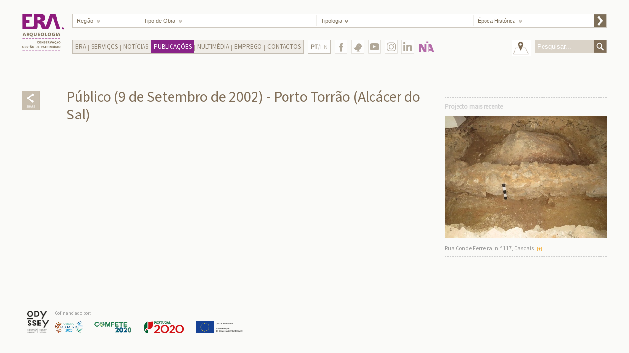

--- FILE ---
content_type: text/html; charset=utf-8
request_url: https://www.era-arqueologia.pt/publicacoes/28
body_size: 21579
content:


<!DOCTYPE html>

<html xmlns="http://www.w3.org/1999/xhtml">
<head><meta http-equiv="Content-Type" content="text/html; charset=UTF-8" /><meta http-equiv="X-UA-Compatible" content="IE=edge,chrome=1" /><meta name="description" content="Em arqueologia, conservação e restauro somos a empresa portuguesa mais experiente. Com o conhecimento acumulado ao longo de muitos anos, contribuímos para o sucesso dos nossos clientes." /><meta name="keywords" content="empresas de arqueologia, serviços de arqueologia, empresas de conservação e restauro, serviços de conservação e restauro, soluções de arqueologia, arqueologia, restauro, escavações arqueológicas, acompanhamento arqueológico de obras, levantamentos de edifícios, Perdigões, educação patrimonial" /><meta name="author" content="Era - Arqueologia" /><title>
	Era - Arqueologia - Público (9 de Setembro de 2002) - Porto Torrão (Alcácer do Sal)
</title><link rel="apple-touch-icon-precomposed" sizes="57x57" href="https://www.era-arqueologia.pt/apple-touch-icon-57x57.png" /><link rel="apple-touch-icon-precomposed" sizes="114x114" href="https://www.era-arqueologia.pt/apple-touch-icon-114x114.png" /><link rel="apple-touch-icon-precomposed" sizes="72x72" href="https://www.era-arqueologia.pt/apple-touch-icon-72x72.png" /><link rel="apple-touch-icon-precomposed" sizes="144x144" href="https://www.era-arqueologia.pt/apple-touch-icon-144x144.png" /><link rel="apple-touch-icon-precomposed" sizes="60x60" href="https://www.era-arqueologia.pt/apple-touch-icon-60x60.png" /><link rel="apple-touch-icon-precomposed" sizes="120x120" href="https://www.era-arqueologia.pt/apple-touch-icon-120x120.png" /><link rel="apple-touch-icon-precomposed" sizes="76x76" href="https://www.era-arqueologia.pt/apple-touch-icon-76x76.png" /><link rel="apple-touch-icon-precomposed" sizes="152x152" href="https://www.era-arqueologia.pt/apple-touch-icon-152x152.png" /><link rel="icon" type="image/png" href="https://www.era-arqueologia.pt/favicon-196x196.png" sizes="196x196" /><link rel="icon" type="image/png" href="https://www.era-arqueologia.pt/favicon-96x96.png" sizes="96x96" /><link rel="icon" type="image/png" href="https://www.era-arqueologia.pt/favicon-32x32.png" sizes="32x32" /><link rel="icon" type="image/png" href="https://www.era-arqueologia.pt/favicon-16x16.png" sizes="16x16" /><link rel="icon" type="image/png" href="https://www.era-arqueologia.pt/favicon-128.png" sizes="128x128" /><meta name="application-name" content="Era Arqueologia" /><meta name="msapplication-TileColor" content="#FFFFFF" /><meta name="msapplication-TileImage" content="https://www.era-arqueologia.pt/mstile-144x144.png" /><meta name="msapplication-square70x70logo" content="https://www.era-arqueologia.pt/mstile-70x70.png" /><meta name="msapplication-square150x150logo" content="https://www.era-arqueologia.pt/mstile-150x150.png" /><meta name="msapplication-wide310x150logo" content="https://www.era-arqueologia.pt/mstile-310x150.png" /><meta name="msapplication-square310x310logo" content="https://www.era-arqueologia.pt/mstile-310x310.png" /><meta name="viewport" content="width=device-width, initial-scale=1.0, user-scalable=yes" /><link rel="stylesheet" type="text/css" href="https://fonts.googleapis.com/css?family=Source+Sans+Pro&amp;subset=latin,latin-ext" /><link rel="stylesheet" type="text/css" href="/css/reset.css" /><link rel="stylesheet" type="text/css" href="/css/style.css" /><link rel="stylesheet" href="/css/needsharebutton.css" />


    <!-- Global site tag (gtag.js) - Google Analytics -->
<script async src="https://www.googletagmanager.com/gtag/js?id=G-F7ZDJS8JMS"></script>
<script>
    window.dataLayer = window.dataLayer || [];
    function gtag() { dataLayer.push(arguments); }
    gtag('js', new Date());

    gtag('config', 'G-F7ZDJS8JMS');
</script>

    

    <meta property="og:title" content="Era Arqueologia - Público (9 de Setembro de 2002) - Porto Torrão (Alcácer do Sal)" />
    <meta property="og:type" content="website" />
    <meta property="og:url" content="https://www.era-arqueologia.pt/publicacoes/28" />
    <meta property="og:image" content="/img/publicacoes/publicacao28.jpg" />
    <meta property="og:site_name" content="Era Arqueologia" />
    <!--meta property="fb:admins" content=""/-->
    <meta property="og:description" content="" />

</head>

<body>
    <form method="post" action="./28" id="form1">
<div class="aspNetHidden">
<input type="hidden" name="__EVENTTARGET" id="__EVENTTARGET" value="" />
<input type="hidden" name="__EVENTARGUMENT" id="__EVENTARGUMENT" value="" />
<input type="hidden" name="__VIEWSTATE" id="__VIEWSTATE" value="/[base64]/OGsKU=" />
</div>

<script type="text/javascript">
//<![CDATA[
var theForm = document.forms['form1'];
if (!theForm) {
    theForm = document.form1;
}
function __doPostBack(eventTarget, eventArgument) {
    if (!theForm.onsubmit || (theForm.onsubmit() != false)) {
        theForm.__EVENTTARGET.value = eventTarget;
        theForm.__EVENTARGUMENT.value = eventArgument;
        theForm.submit();
    }
}
//]]>
</script>


<div class="aspNetHidden">

	<input type="hidden" name="__VIEWSTATEGENERATOR" id="__VIEWSTATEGENERATOR" value="BC9E8F68" />
	<input type="hidden" name="__EVENTVALIDATION" id="__EVENTVALIDATION" value="/wEdADqGUffjA7FYsek/5rwwJtqJfQlZVA03I7PCa8jC7qe+JmRYZR70+CKhmmxq+wKl5LVD+XZ6w6IHGoqDAQI4Umdl3Z0L9DwfGJ6TSbY+BSkkJPFsklu9HB5/dEwhO3MqzA/3YSkXrxF287HXfY7sgfgdguB+C/ofAYVWEBqtVvO0Y4AbO2ZISBVh32lrOECh96r1h41Sodx6yN5akSQQxIhOzu0OJSX0a0YyKPkWf1Jt+bhMnIsTdtkgki6MsxqpC4cF2Ca8pluNn2IQeUKrbi6x54Dowy3tnazDKfdewokr3id8+fTWep3KXC7gJadK1LqQ/Su0h7el5jZadKWxkpID2G4XeW9TFgny+enmojhbZz16Ga+flXoBZ0k6A4baoKBM/LqUAkBYXMZZ0eSVrAA/HDDJJkbj+NSoYJNrXXNJX73EQEo2ub8VD/8rn9L3dJrF7NNKKlfzm5vhP/cDvUBp0mQm50B4aAW+Q/KOmJB5npC4W1EnK6pyOBpR1bd9jIrXAleh7ja6Vs6pKIXWTiXLXwNbwx/MejjnP1b9IlKKVCG+mZqT4Q691f2D72w+MbNFmbxN4N5rNONgW2yPrBen9aeoQk5waJDAHfByLxkV27k/2r8Z2ulzTHmdEoqa/PqALSjatLZTExunpK20TsLSHQthr6q6sh+aq/qRxtK5yvvVaRL5FQ17Ny60KHilBt3LOsU4VgTR7t4FuLSRUENmBvwT/5HOb8fWKo26m9DvSmP0pF9ioX4f4ONFNdLbS+DV+cV6iNludjyLHt1zw/TynFsxF6gYE4OGZUAvXzqKkI/LSxzdzYzTId2iWyV5I4Jg1ivlFvpg8cfhCqF22d8+cVx6RDIsZ9eBX8qV3voPKruLCYujA/lMGbWsrQSsP8nLNq3SDyUeyb+HNvmlLVKpnC/jgB1CShoV1RnyPcJ5gwKseVRG69ye7PbxHzvMKssMq/WTfCdAOHTenzL/M633SCmjwczMbUsjDYe6ADHlzgQ9vSyyNk8xdbZ20npL+s3wislemo/ieKf7Mt2F6eEiH7qjy5F4BX+obo4lL8Mm8ecU8mRTTA1UJ9Zl2S6qcBEUDS5Ypj22qXnuslFueh0+OdRT7EUJRNVy5IjxVyUD4FuknaA61qYW/pr6DyYw7pBLXQ0e5nbFC6gGG0n8I1LDBjArEm0qI1NjYy58ofa0u+Pt1qWUDW/Nq87Nip0964dVekZAH7n66iWui6apxhYLYdW61+L/pzQU+WTMk819s7vMj8Q=" />
</div>
    <div id="page-wrap" class="clearfix">
        <div id="wrap" class="clearfix">

            <header id="header" class="clearfix">
                <div id="logo">
                    <a href='/'></a>
                </div>

                <div id="main_menu">
                    <ul>
                        <li class="list_regiao">
                            <select name="ctl00$ddLstRegiao" id="ddLstRegiao" tabindex="2" data-placeholder="Região" class="chosen-select">
	<option value="">Regi&#227;o</option>
	<option value="1">Aveiro</option>
	<option value="2">Beja</option>
	<option value="3">Braga</option>
	<option value="4">Bragan&#231;a</option>
	<option value="5">Castelo Branco</option>
	<option value="6">Coimbra</option>
	<option value="7">&#201;vora</option>
	<option value="8">Faro</option>
	<option value="9">Guarda</option>
	<option value="10">Leiria</option>
	<option value="11">Lisboa</option>
	<option value="12">Portalegre</option>
	<option value="13">Porto</option>
	<option value="14">Santar&#233;m</option>
	<option value="15">Set&#250;bal</option>
	<option value="16">Viana do Castelo</option>
	<option value="17">Vila Real</option>
	<option value="18">Viseu</option>
	<option value="19">Ilha da Madeira</option>
	<option value="20">Ilha de Porto Santo</option>
	<option value="21">Ilha de Santa Maria</option>
	<option value="22">Ilha de S&#227;o Miguel</option>
	<option value="23">Ilha Terceira</option>
	<option value="24">Ilha da Graciosa</option>
	<option value="25">Ilha de S&#227;o Jorge</option>
	<option value="26">Ilha do Pico</option>
	<option value="27">Ilha do Faial</option>
	<option value="28">Ilha das Flores</option>
	<option value="29">Ilha do Corvo</option>

</select>
                        </li>
                        <!--
                        -->
                        <li class="separator">
                            <span></span>
                        </li>
                        <!--
                        -->
                        <li class="list_tipoObra">
                            <select name="ctl00$ddLstTipoObra" id="ddLstTipoObra" tabindex="3" data-placeholder="Tipo de Obra" class="chosen-select">
	<option value="">Tipo de Obra</option>
	<option value="1">Infraestruturas Saneamento</option>
	<option value="2">Infraestruturas El&#233;ctricas</option>
	<option value="3">Infraestruturas Rodovi&#225;rias</option>
	<option value="4">Infraestruturas Ferrovi&#225;rias</option>
	<option value="5">Infraestruturas Energ&#233;ticas</option>
	<option value="6">Infraestruturas Comerciais</option>
	<option value="7">Infraestruturas Territ&#243;rio</option>
	<option value="8">Reabilita&#231;&#227;o Im&#243;veis</option>
	<option value="9">Requalifica&#231;&#227;o Infraestruturas Urbanas</option>
	<option value="10">Valoriza&#231;&#227;o Patrim&#243;nio e Projectos Turismo Imobili&#225;rio</option>
	<option value="11">Agr&#237;colas</option>

</select>
                        </li>
                        <!--
                        -->
                        <li class="separator">
                            <span></span>
                        </li>
                        <!--
                        -->
                        <li class="list_tipologia">
                            <select name="ctl00$ddLstTipologia" id="ddLstTipologia" tabindex="4" data-placeholder="Tipologia" class="chosen-select">
	<option value="">Tipologia</option>
	<option value="9">Licenciamento Arqueol&#243;gico de Obras</option>
	<option value="10">Conserva&#231;&#227;o e Restauro</option>
	<option value="11">Levantamentos topogr&#225;ficos e Arquitect&#243;nicos</option>
	<option value="12">Educa&#231;&#227;o Patrimonial</option>
	<option value="13">Gest&#227;o Patrimonial</option>

</select>
                        </li>
                        <!--
                        -->
                        <li class="separator">
                            <span></span>
                        </li>
                        <!--
                        -->
                        <li class="list_epocaHistorica">
                            <select name="ctl00$ddLstEpoca" id="ddLstEpoca" tabindex="5" data-placeholder="Época Histórica" class="chosen-select">
	<option value="">&#201;poca Hist&#243;rica</option>
	<option value="1">Pr&#233;-hist&#243;ria e Proto-hist&#243;ria</option>
	<option value="2">Romano</option>
	<option value="3">Medieval e Isl&#226;mico</option>
	<option value="4">Moderno</option>
	<option value="5">Contempor&#226;neo e Arqueologia Industrial</option>

</select>
                        </li>
                        <!--
                        -->
                        <li id="process-filter">
                            <input type="submit" name="ctl00$btnFilter" value="" id="btnFilter" />
                        </li>

                    </ul>
                </div>


                <div id="main_menu_2">
                    <a class="mobile-menu-btn" href="#main_menu_2_holder"></a>
                    <ul class="dropdown mobile-menu-holder">
                        <li class="sub_menu_holder"><a>Era</a><ul class="sub_menu"><li ><a href="/content/missao">Missão</a></li><li ><a href="/content/historial">Historial</a></li><li ><a href="/content/clientes">Principais Clientes</a></li><li ><a href="/content/equipa">Equipa</a></li><li ><a href="/content/rgpc">Política RGPC</a></li></ul></li><li class="separator"></li><li class="sub_menu_holder"><a>Serviços</a><ul class="sub_menu"><li ><a href="/content/licenciamento">Licenciamento Arqueológico de Obras</a></li><li ><a href="/content/conservacaorestauro">Conservação e Restauro</a></li><li ><a href="/content/levantamentos">Levantamentos topográficos e Arquitectónicos</a></li><li ><a href="/content/educacao">Educação Patrimonial</a></li><li ><a href="/content/gestao">Gestão Patrimonial</a></li></ul></li><li class="separator"></li><li><a href="/content/noticias">Notícias</a></li><li class="separator"></li><li class="sub_menu_holder active"><a>Publicações</a><ul class="sub_menu"><li ><a href="/content/revistaera">Revista ERA   </a></li><li ><a href="/content/revistaapontamentos">Revista Apontamentos   </a></li><li ><a href="/content/artigos">Artigos Internacionais   </a></li><li class="active"><a href="/content/recortes">Recortes de Imprensa   </a></li><li ><a href="/content/eramonografica">Era Monográfica</a></li></ul></li><li class="separator"></li><li class="sub_menu_holder"><a>Multimédia</a><ul class="sub_menu"><li ><a href="/content/galeria">Galeria</a></li><li ><a href="/content/videos">Vídeos</a></li></ul></li><li class="separator"></li><li class="sub_menu_holder"><a>Emprego</a><ul class="sub_menu"><li ><a href="/content/estagios">Estágios   </a></li><li ><a href="/content/empregocv">Emprego   </a></li></ul></li><li class="separator"></li><li><a href="/content/contactos">Contactos</a></li>
                    </ul>

                </div>

                <div class="languageSelector">
                    <a href="/en/publicacoes/28" target="_self">
                        <span class='active_language'>PT</span>/EN
                    </a>
                </div>

                <div id="botoes_social_holder">
                    <div>
                        <a class="botao_fb" href="https://www.facebook.com/eraarqueologia/" target="_blank"></a>
                    </div>
                    <div>
                        <a class="botao_twitter" href="https://twitter.com/Era_Arqueologia" target="_blank"></a>
                    </div>
                    <div>
                        <a class="botao_yt" href="https://www.youtube.com/@eraarqueologia1997" target="_blank">
                        </a>
                    </div>
                    <div>
                        <a class="botao_insta" href="https://www.instagram.com/eraarqueologiasa/" target="_blank">
                        </a>
                    </div>
                    <div>
                        <a class="botao_in" href="https://www.linkedin.com/company/era-arqueologia-s-a-/" target="_blank">
                        </a>
                    </div>
                    <div>
                        <a class="botao_na" href="https://www.nia-era.org/" target="_blank"></a>
                    </div>
                    <!-- div>
                        <a class="botao_123" href="https://www.era-arqueologia.pt/emnumeros/" target="_blank"></a>
                    </div -->
                </div>

                <div id="search_box_holder">
                    <div>
                        <a href="/" id="voltar_mapa" class="botao_voltar_mapa" target="_self"></a>
                    </div>
                    <div>
                        <form class="form_search" action="">
                            <input name="ctl00$txtSearch" type="text" id="txtSearch" placeholder="Pesquisar..." />
                            <button onclick="__doPostBack('ctl00$btnSearch','')" id="btnSearch" type="submit">&nbsp;</button>
                        </form>
                    </div>
                </div>

            </header>
            <!-- end Header -->

            <!-- Main content area -->
            
            

            <section id="main-content" class="inner-page">

                <div id="slideShow">
                    <ul id="banner_slideShow" class="bxslider">
                        
                    </ul>
                </div>


                <div id="content">
                    <div id="left_margin">

                        <div class="share_holder">
                            <a href='https://www.facebook.com/sharer.php?u=https://www.era-arqueologia.pt/publicacoes/28&t=Público (9 de Setembro de 2002) - Porto Torrão (Alcácer do Sal)' class="share_icon" target="_blank"></a>
                        </div>
                    </div>


                    <div id="content-left">
                        <h1>Público (9 de Setembro de 2002) - Porto Torrão (Alcácer do Sal)</h1>

                        <ul class="related-pages">
                        </ul>
                        
                        


                        <br />
                        <ul>
                            
                        </ul>
                    </div>

                    <div id="sidebar">
                        <div>
                            
                        </div>

                        <div>
                            
    <h3>Projecto mais recente</h3>
    <img src="/img/slideshow/projectos/projecto1719.jpg">
    <p><span>Rua Conde Ferreira, n.º 117, Cascais </span>
        <a href="/projectos/1719" class="ver_mais" target="_self"></a>
    </p>

                        </div>
                    </div>

                    <div class="clear"></div>
                </div>
            </section>



            <!-- END Main content area -->
            
        </div>
        <div id="logos-box">
            <div><a href="https://www.era-arqueologia.pt/projectos/1613" target="_self"><img src="/img/odyssey.png" style="height:46px" alt=""></a></div>
            <div>
                <b>Cofinanciado por:</b><br>
                <div><img src="/img/algarve2020.png" height="50" style="margin-left: 0px;" alt=""></div>
                <div><img src="/img/compete2020.png" height="50" alt=""></div>
                <div><img src="/img/portugal2020.png" height="50" alt=""></div>
                <div><img src="/img/uniaoeuropeia.png" height="50" alt=""></div>
            </div>
        </div>
        <!--div class="content clearfix" style="text-align:center;">
            <div><a href="/content/politicargpc" target="_self">Política RGPC</a></div>
        </div-->
    </div>
    </form>

    <script type="text/javascript" src="https://ajax.googleapis.com/ajax/libs/jquery/1.10.2/jquery.min.js"></script>
    <script type="text/javascript" src="/js/prefixfree.min.js"></script>
    <script type="text/javascript" src="/js/modernizr.min.js"></script>
    <script type="text/javascript" src="/js/chosen.jquery.js"></script>

    <!--    <link rel="stylesheet" type="text/css" href="js/slideshow/jquery.bxslider.css" />-->
    <script type="text/javascript" src="/js/slideshow/jquery.bxslider.js"></script>

    <script type="text/javascript" src="/js/scripts.js"></script>
    <script type="text/javascript" src="/js/needsharebutton.js"></script>
    <script type="text/javascript">
        new needShareDropdown(document.getElementById('share-button-4'));
    </script>

     

</body>
</html>


--- FILE ---
content_type: text/css
request_url: https://www.era-arqueologia.pt/css/needsharebutton.css
body_size: 8329
content:
/*********************************************** 
  needShareButton
  - Version 1.0.0
  - Copyright 2015 Dzmitry Vasileuski
  - Licensed under MIT (http://opensource.org/licenses/MIT)
***********************************************/
/* Social icons font
***********************************************/
@font-face {
  font-family: 'social-icons';
  font-weight: normal;
  font-style: normal;

  src: url('font/social.eot?44259375');
  src: url('font/social.eot?44259375#iefix') format('embedded-opentype'), url('font/social.woff?44259375') format('woff'), url('font/social.ttf?44259375') format('truetype'), url('font/social.svg?44259375#social') format('svg');
}
/* Share button
***********************************************/
.need-share-button {
  position: relative;

  display: inline-block;
}
.need-share-button_dropdown {
  position: absolute;
  z-index: 10;

  visibility: hidden;
  overflow: hidden;

  width: 240px;

  -webkit-transition: .3s;
          transition: .3s;
  -webkit-transform: scale(.1);
      -ms-transform: scale(.1);
          transform: scale(.1);
  text-align: center;

  opacity: 0;
  -webkit-border-radius: 4px;
          border-radius: 4px;
}
.need-share-button-opened .need-share-button_dropdown {
  visibility: visible;

  -webkit-transform: scale(1);
      -ms-transform: scale(1);
          transform: scale(1);

  opacity: 1;
}
.need-share-button_dropdown-box-vertical,
.need-share-button_dropdown-box-horizontal {
  -webkit-border-radius: 0;
          border-radius: 0;
}
.need-share-button_dropdown-box-vertical {
  width: 40px;
}
.need-share-button_dropdown-box-horizontal {
  width: auto;

  white-space: nowrap;
}
.need-share-button_link {
    display: block;
    width: 37px;
    height: 38px;
    line-height: 38px;
    cursor: pointer;
    text-align: center;
    padding-top: 10px;
}
.need-share-button_link:after {
  font: normal normal normal 16px/1 'social-icons';

  text-align: center;
  text-transform: none;

  speak: none;
}
.need-share-button_link:hover {
  -webkit-transition: .3s;
          transition: .3s;

  opacity: .7;
}
/* Dropdown position
***********************************************/
.need-share-button_dropdown-top-left {
  right: 100%;
  bottom: 100%;

  margin-right: 10px;
  margin-bottom: 10px;
}
.need-share-button_dropdown-top-right {
  bottom: 100%;
  left: 100%;

  margin-bottom: 10px;
  margin-left: 10px;
}
.need-share-button_dropdown-top-center {
  bottom: 100%;
  left: 50%;

  margin-bottom: 10px;
}
.need-share-button_dropdown-middle-left {
  top: 50%;
  right: 100%;

  margin-right: 10px;
}
.need-share-button_dropdown-middle-right {
  top: 50%;
  left: 100%;

  margin-left: 10px;
}
.need-share-button_dropdown-bottom-left {
  top: 100%;
  right: 100%;

  margin-top: 10px;
  margin-right: 10px;
}
.need-share-button_dropdown-bottom-right {
  top: 100%;
  left: 100%;

  margin-top: 10px;
  margin-left: 10px;
}
.need-share-button_dropdown-bottom-center {
  top: 100%;
  left: 50%;

  margin-top: 10px;
}
/* Default theme
***********************************************/
.need-share-button-default .need-share-button_button {
  background-image: url('../img/icon_share.jpg');    
  background-size:cover;
  width:40px;
  height:40px;

  display: inline-block;

  /*margin-bottom: 0;
  padding: 6px 12px;

  font-size: 14px;
  line-height: 1.42857143;
  font-weight: 400;
  color: #333;*/

  cursor: pointer;
  -webkit-user-select: none;
     -moz-user-select: none;
      -ms-user-select: none;
          user-select: none;
  /*text-align: center;*/
  vertical-align: middle;
  /*white-space: nowrap;*/

  /*border: 1px solid #ccc;
  -webkit-border-radius: 4px;
          border-radius: 4px;
  background-color: #fff;*/
}
.need-share-button-default .need-share-button_dropdown {
  position: absolute;

  background-color: #fff;
  -webkit-box-shadow: 0 0 2px rgba(0, 0, 0, .5);
          box-shadow: 0 0 2px rgba(0, 0, 0, .5);
}
/* Network buttons
***********************************************/
.need-share-button_mailto {
  color: #efbe00;
}
.need-share-button_mailto:after {
  content: '\e80a';
}
.need-share-button_mailto.need-share-button_link-box {
  color: #fff;

  background: #efbe00;
}
.need-share-button_twitter {
  color: #00acec;
}
.need-share-button_twitter:after {
  content: '\e813';
}
.need-share-button_twitter.need-share-button_link-box {
  color: #fff;

  background: #00acec;
}
.need-share-button_pinterest {
  color: #cd2027;
}
.need-share-button_pinterest:after {
  content: '\e80f';
}
.need-share-button_pinterest.need-share-button_link-box {
  color: #fff;

  background: #cd2027;
}
.need-share-button_facebook {
  color: #3b5998;
}
.need-share-button_facebook:after {
  content: '\e80e';
}
.need-share-button_facebook.need-share-button_link-box {
  color: #fff;

  background: #3b5998;
}
.need-share-button_googleplus {
  color: #d44132;
}
.need-share-button_googleplus:after {
  content: '\e80d';
}
.need-share-button_googleplus.need-share-button_link-box {
  color: #fff;

  background: #d44132;
}
.need-share-button_reddit {
  color: #000;
}
.need-share-button_reddit:after {
  content: '\e810';
}
.need-share-button_reddit.need-share-button_link-box {
  color: #fff;

  background: #000;
}
.need-share-button_delicious {
  color: #000;
}
.need-share-button_delicious:after {
  content: '\e815';
}
.need-share-button_delicious.need-share-button_link-box {
  color: #fff;

  background: #000;
}
.need-share-button_tapiture {
  color: #30547d;
}
.need-share-button_tapiture:after {
  content: '\e808';
}
.need-share-button_tapiture.need-share-button_link-box {
  color: #fff;

  background: #30547d;
}
.need-share-button_stumbleupon {
  color: #f04e23;
}
.need-share-button_stumbleupon:after {
  content: '\e811';
}
.need-share-button_stumbleupon.need-share-button_link-box {
  color: #fff;

  background: #f04e23;
}
.need-share-button_linkedin {
  color: #0085af;
}
.need-share-button_linkedin:after {
  content: '\e80c';
}
.need-share-button_linkedin.need-share-button_link-box {
  color: #fff;

  background: #0085af;
}
.need-share-button_slashdot {
  color: #026664;
}
.need-share-button_slashdot:after {
  content: '\e806';
}
.need-share-button_slashdot.need-share-button_link-box {
  color: #fff;

  background: #026664;
}
.need-share-button_technorati {
  color: #49ae47;
}
.need-share-button_technorati:after {
  content: '\e807';
}
.need-share-button_technorati.need-share-button_link-box {
  color: #fff;

  background: #49ae47;
}
.need-share-button_posterous {
  color: #795d31;
}
.need-share-button_posterous:after {
  content: '\e809';
}
.need-share-button_posterous.need-share-button_link-box {
  color: #fff;

  background: #795d31;
}
.need-share-button_tumblr {
  color: #34465d;
}
.need-share-button_tumblr:after {
  content: '\e812';
}
.need-share-button_tumblr.need-share-button_link-box {
  color: #fff;

  background: #34465d;
}
.need-share-button_googlebookmarks {
  color: #fde331;
}
.need-share-button_googlebookmarks:after {
  content: '\e80b';
}
.need-share-button_googlebookmarks.need-share-button_link-box {
  color: #fff;

  background: #fde331;
}
.need-share-button_newsvine {
  color: #03652c;
}
.need-share-button_newsvine:after {
  content: '\e803';
}
.need-share-button_newsvine.need-share-button_link-box {
  color: #fff;

  background: #03652c;
}
.need-share-button_pingfm {
  color: #94b5da;
}
.need-share-button_pingfm:after {
  content: '\e805';
}
.need-share-button_pingfm.need-share-button_link-box {
  color: #fff;

  background: #94b5da;
}
.need-share-button_evernote {
  color: #79d626;
}
.need-share-button_evernote:after {
  content: '\e801';
}
.need-share-button_evernote.need-share-button_link-box {
  color: #fff;

  background: #79d626;
}
.need-share-button_friendfeed {
  color: #b0cbe9;
}
.need-share-button_friendfeed:after {
  content: '\e802';
}
.need-share-button_friendfeed.need-share-button_link-box {
  color: #fff;

  background: #b0cbe9;
}
.need-share-button_vkontakte {
  color: #4c75a3;
}
.need-share-button_vkontakte:after {
  content: '\e814';
}
.need-share-button_vkontakte.need-share-button_link-box {
  color: #fff;

  background: #4c75a3;
}
.need-share-button_odnoklassniki {
  color: #ed812b;
}
.need-share-button_odnoklassniki:after {
  content: '\e804';
}
.need-share-button_odnoklassniki.need-share-button_link-box {
  color: #fff;

  background: #ed812b;
}
.need-share-button_mailru {
  color: #f89c0e;
}
.need-share-button_mailru:after {
  content: '\e800';
}
.need-share-button_mailru.need-share-button_link-box {
  color: #fff;

  background: #f89c0e;
}


--- FILE ---
content_type: application/javascript
request_url: https://www.era-arqueologia.pt/js/scripts.js
body_size: 3947
content:
var device;

function setDeviceType() {
    device = $(window).outerWidth() <= 885 ? 'mobile' : 'desktop';
    $('body').removeClass().addClass(device);
}

$(document).ready(function () {

	    $("#txtSearch").keyup(function(e) {
            var key = e.keyCode || e.which;
            if (key === 13) {
               // Do something
                $( "#btnSearch" ).trigger( "click" );
                e.preventDefault();
            }
         });

	    $("#txtSearch").keydown(function(e) {
            var key = e.keyCode || e.which;
            if (key === 13) {
               // Do something
                $( "#btnSearch" ).trigger( "click" );
                e.preventDefault();
            }
         });



    if ($('.chosen-select')[0]) {
        //Select Boxes
        var config = {
            '.chosen-select': {
                disable_search_threshold: 2
            },
        }
        for (var selector in config) {
            $(selector).chosen(config[selector]);
        }
    }



    setDeviceType();
    projectPopupPos();
    $(window).resize(function () {
        setDeviceType();
        projectPopupPos();
    });

    /* Menu 2 */
    //if MOBILE{
    $(document).click(function (e) {
        if (device == 'mobile') {
            console.log('mobile');
            //HANDLE MAIN MENUS
            var target = $(e.target),
                menuBtn = '.mobile-menu-btn',
                menuHolder = '.mobile-menu-holder',
                thisMenuBtn = target.closest(menuBtn),
                thisMenuHolder = thisMenuBtn.next(menuHolder);

                console.log(target);

            // target = menu btn
            if (thisMenuBtn.length) {
                thisMenuBtn.toggleClass('open');
                thisMenuHolder.toggleClass('open');
            }
            // target = outside menu
            else if (!target.parents(menuHolder).length) {
                $(menuBtn).removeClass('open');
                $(menuHolder).removeClass('open');
            }



            //HANDLE SUB MENUS
            var subMenu = '.sub_menu_holder',
                thisSubMenu = $(e.target).parents(subMenu);


            $(subMenu).not(thisSubMenu).removeClass('open');

            if ($(e.target).parent(subMenu).length)
                thisSubMenu.toggleClass('open');


            if ($('.mobile-menu-holder').hasClass('open')) {
                setTimeout(function () {
                    $('html,body').animate({
                        scrollTop: $('#main_menu_2').offset().top
                    }, '500', 'swing');
                }, 500);
            }
            //e.preventDefault();
        }


    });

    //if DESKTOP
    if (device == 'desktop') {
        $("ul.dropdown li").hover(function () {
            console.log('desktop');

            $(this).addClass("hover");
        }, function () {
            $(this).removeClass("hover");
        });
        $(".desktop ul.dropdown li ul li:has(ul)").find("a:first").addClass("submenu").append("<span>&raquo;</span>");

    }


    //Set position of project num popup 
    function projectPopupPos() {

        var posTop = $('#header').offset().top + $('#header').outerHeight();
        var posRight = ($(window).outerWidth() - $('#header').width()) / 2;

        $('#project-popup').css({
            'top': posTop,
            'right': posRight,
            'display': 'block'
        });

        $('#fb-popup').css({
            'top': posTop + $('#project-popup').height() + 20,
            'right': posRight,
            'display': 'block'
        });
    }

        if ($('.bxslider img').length > 0) {
            $('.bxslider img').show();
                // SlideShow
            $('.bxslider').bxSlider({
                pager: false,
                auto: true,
                pause: 4000,
                mode: 'fade'

            });
        }
    });

var b = document.documentElement;
b.setAttribute('data-useragent', navigator.userAgent);
b.setAttribute('data-platform', navigator.platform);
//html[data-useragent*='Chrome/13.0']{}